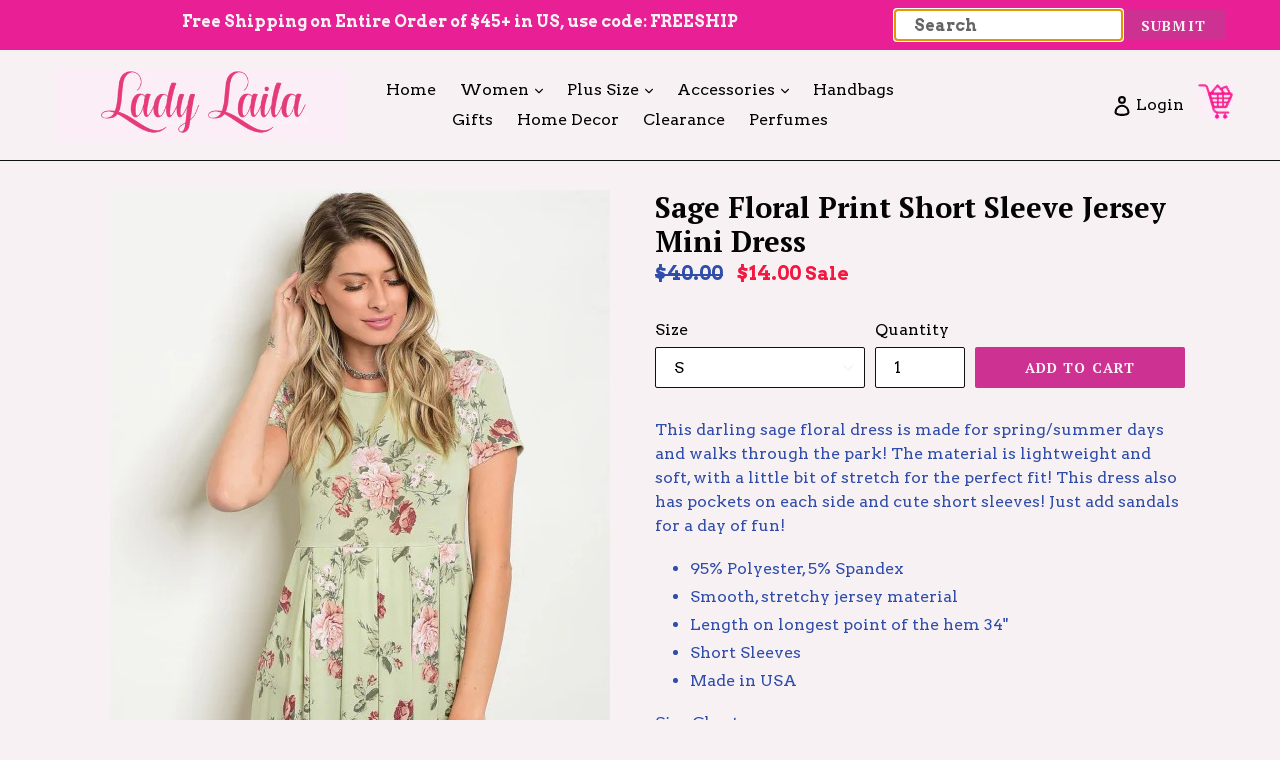

--- FILE ---
content_type: text/javascript
request_url: https://cdn.shopify.com/s/files/1/1951/6215/t/1/assets/clever_adwords_global_tag.js?shop=lady-laila.myshopify.com
body_size: -270
content:
$.getScript('https://www.googletagmanager.com/gtag/js?id=AW-846217794', function(){


  window.dataLayer = window.dataLayer || [];
  function gtag(){dataLayer.push(arguments);}
  gtag('js', new Date());

  gtag('config', 'AW-846217794');

});